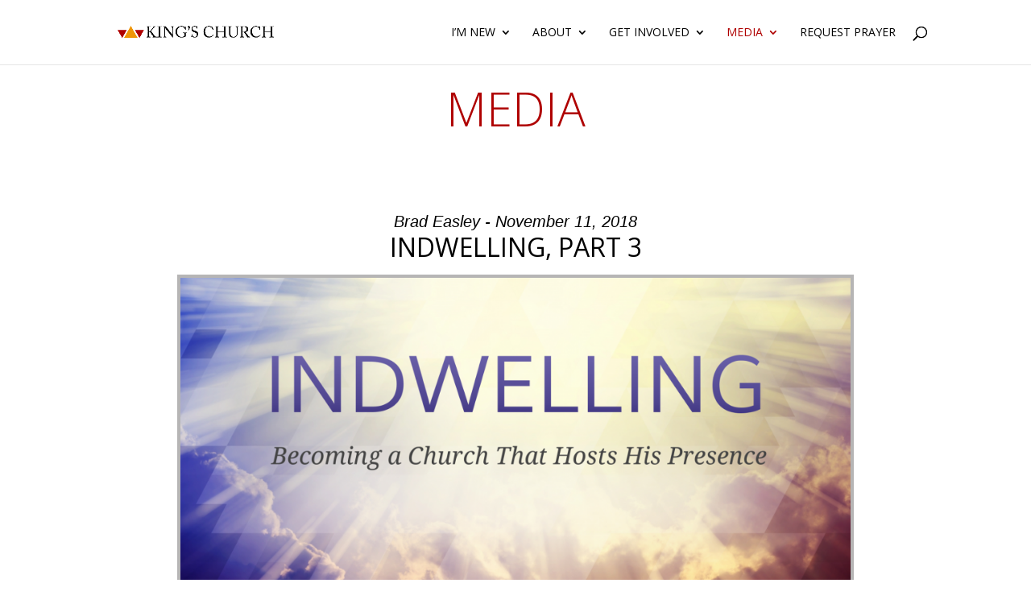

--- FILE ---
content_type: text/css
request_url: https://kingschurch.net/wp-content/et-cache/28376/et-core-unified-28376.min.css?ver=1769294267
body_size: 406
content:
#main-content .container:before{background:none}@media (min-width:981px){#left-area{width:100%;padding:23px 0px 0px!important;float:none!important}}#sidebar{display:none}#seriesengine h2.enmse-modern-message-title{text-transform:uppercase!important;font-family:'Open Sans',sans-serif!important;font-weight:400!important}.launch a{color:red!important}.volunteer-titles h4{text-transform:none!important;color:red}#top-menu li li a{line-height:1.2em!important}.et-pb-contact-message{position:relative;text-align:center;font-size:18pt}.red_menu li a{color:red}.single .et_pb_post{margin-bottom:-31px!important}@media only screen and (max-device-width:600px){.single .et_pb_post{margin-bottom:25px!important}}